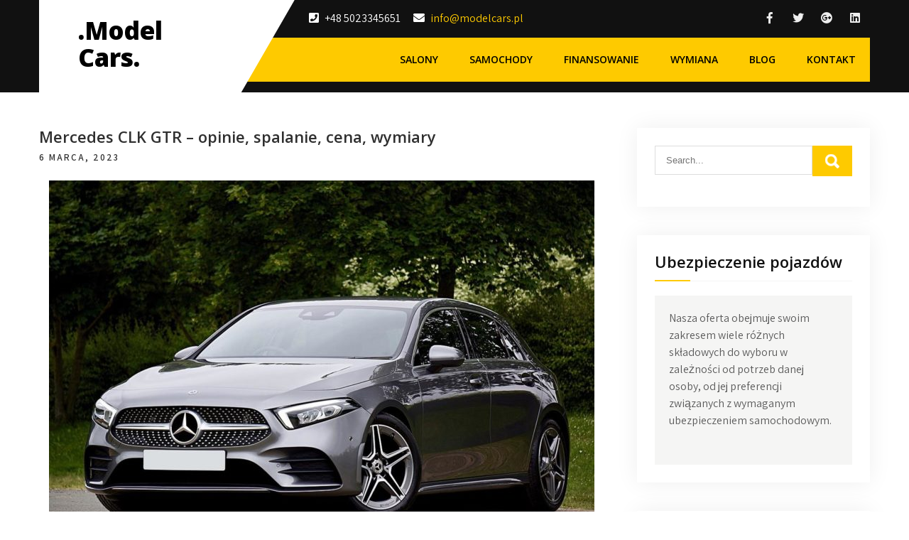

--- FILE ---
content_type: text/html; charset=UTF-8
request_url: https://modelcars.pl/mercedes-clk-gtr-opinie-spalanie-cena-wymiary/
body_size: 12825
content:
<!DOCTYPE html>
<html lang="pl-PL">
<head>
<meta charset="UTF-8">
<meta name="viewport" content="width=device-width, initial-scale=1">
<meta name="google-site-verification" content="Fj1cc4LLk5feLWZweLSAlqwdUrKHRjlJ9ktiWQK5x9Y" />
<link rel="profile" href="https://gmpg.org/xfn/11">
<meta name='robots' content='index, follow, max-image-preview:large, max-snippet:-1, max-video-preview:-1' />

	<!-- This site is optimized with the Yoast SEO plugin v18.0 - https://yoast.com/wordpress/plugins/seo/ -->
	<title>Mercedes CLK GTR - opinie, spalanie, cena, wymiary - .Model Cars.</title>
	<link rel="canonical" href="https://modelcars.pl/mercedes-clk-gtr-opinie-spalanie-cena-wymiary/" />
	<meta property="og:locale" content="pl_PL" />
	<meta property="og:type" content="article" />
	<meta property="og:title" content="Mercedes CLK GTR - opinie, spalanie, cena, wymiary - .Model Cars." />
	<meta property="og:description" content="Historia modelu Mercedes CLK GTR Mercedes CLK GTR to wyjątkowy model samochodu [&hellip;]" />
	<meta property="og:url" content="https://modelcars.pl/mercedes-clk-gtr-opinie-spalanie-cena-wymiary/" />
	<meta property="og:site_name" content=".Model Cars." />
	<meta property="article:published_time" content="2023-03-06T08:27:12+00:00" />
	<meta property="og:image" content="https://modelcars.pl/wp-content/uploads/2023/03/mercedes-clk-gtr-opinie-spalanie-cena-wymiary-img-1-768x511.jpg" />
	<meta name="twitter:card" content="summary_large_image" />
	<meta name="twitter:label1" content="Napisane przez" />
	<meta name="twitter:data1" content="admin" />
	<meta name="twitter:label2" content="Szacowany czas czytania" />
	<meta name="twitter:data2" content="5 minut" />
	<script type="application/ld+json" class="yoast-schema-graph">{"@context":"https://schema.org","@graph":[{"@type":"WebSite","@id":"https://modelcars.pl/#website","url":"https://modelcars.pl/","name":".Model Cars.","description":"","potentialAction":[{"@type":"SearchAction","target":{"@type":"EntryPoint","urlTemplate":"https://modelcars.pl/?s={search_term_string}"},"query-input":"required name=search_term_string"}],"inLanguage":"pl-PL"},{"@type":"ImageObject","@id":"https://modelcars.pl/mercedes-clk-gtr-opinie-spalanie-cena-wymiary/#primaryimage","inLanguage":"pl-PL","url":"https://modelcars.pl/wp-content/uploads/2023/03/mercedes-clk-gtr-opinie-spalanie-cena-wymiary-img.jpg","contentUrl":"https://modelcars.pl/wp-content/uploads/2023/03/mercedes-clk-gtr-opinie-spalanie-cena-wymiary-img.jpg","width":1200,"height":801},{"@type":"WebPage","@id":"https://modelcars.pl/mercedes-clk-gtr-opinie-spalanie-cena-wymiary/#webpage","url":"https://modelcars.pl/mercedes-clk-gtr-opinie-spalanie-cena-wymiary/","name":"Mercedes CLK GTR - opinie, spalanie, cena, wymiary - .Model Cars.","isPartOf":{"@id":"https://modelcars.pl/#website"},"primaryImageOfPage":{"@id":"https://modelcars.pl/mercedes-clk-gtr-opinie-spalanie-cena-wymiary/#primaryimage"},"datePublished":"2023-03-06T08:27:12+00:00","dateModified":"2023-03-06T08:27:12+00:00","author":{"@id":"https://modelcars.pl/#/schema/person/83ae626b231de4b04a5ab8eac7a35a7b"},"breadcrumb":{"@id":"https://modelcars.pl/mercedes-clk-gtr-opinie-spalanie-cena-wymiary/#breadcrumb"},"inLanguage":"pl-PL","potentialAction":[{"@type":"ReadAction","target":["https://modelcars.pl/mercedes-clk-gtr-opinie-spalanie-cena-wymiary/"]}]},{"@type":"BreadcrumbList","@id":"https://modelcars.pl/mercedes-clk-gtr-opinie-spalanie-cena-wymiary/#breadcrumb","itemListElement":[{"@type":"ListItem","position":1,"name":"Home","item":"https://modelcars.pl/"},{"@type":"ListItem","position":2,"name":"Mercedes CLK GTR &#8211; opinie, spalanie, cena, wymiary"}]},{"@type":"Person","@id":"https://modelcars.pl/#/schema/person/83ae626b231de4b04a5ab8eac7a35a7b","name":"admin","image":{"@type":"ImageObject","@id":"https://modelcars.pl/#personlogo","inLanguage":"pl-PL","url":"https://secure.gravatar.com/avatar/8bfaa5720220740117cb7587137db982?s=96&d=mm&r=g","contentUrl":"https://secure.gravatar.com/avatar/8bfaa5720220740117cb7587137db982?s=96&d=mm&r=g","caption":"admin"},"url":"https://modelcars.pl/author/admin/"}]}</script>
	<!-- / Yoast SEO plugin. -->


<link rel='dns-prefetch' href='//fonts.googleapis.com' />
<link rel="alternate" type="application/rss+xml" title=".Model Cars. &raquo; Kanał z wpisami" href="https://modelcars.pl/feed/" />
<link rel="alternate" type="application/rss+xml" title=".Model Cars. &raquo; Kanał z komentarzami" href="https://modelcars.pl/comments/feed/" />
<script type="text/javascript">
window._wpemojiSettings = {"baseUrl":"https:\/\/s.w.org\/images\/core\/emoji\/14.0.0\/72x72\/","ext":".png","svgUrl":"https:\/\/s.w.org\/images\/core\/emoji\/14.0.0\/svg\/","svgExt":".svg","source":{"concatemoji":"https:\/\/modelcars.pl\/wp-includes\/js\/wp-emoji-release.min.js?ver=6.1.9"}};
/*! This file is auto-generated */
!function(e,a,t){var n,r,o,i=a.createElement("canvas"),p=i.getContext&&i.getContext("2d");function s(e,t){var a=String.fromCharCode,e=(p.clearRect(0,0,i.width,i.height),p.fillText(a.apply(this,e),0,0),i.toDataURL());return p.clearRect(0,0,i.width,i.height),p.fillText(a.apply(this,t),0,0),e===i.toDataURL()}function c(e){var t=a.createElement("script");t.src=e,t.defer=t.type="text/javascript",a.getElementsByTagName("head")[0].appendChild(t)}for(o=Array("flag","emoji"),t.supports={everything:!0,everythingExceptFlag:!0},r=0;r<o.length;r++)t.supports[o[r]]=function(e){if(p&&p.fillText)switch(p.textBaseline="top",p.font="600 32px Arial",e){case"flag":return s([127987,65039,8205,9895,65039],[127987,65039,8203,9895,65039])?!1:!s([55356,56826,55356,56819],[55356,56826,8203,55356,56819])&&!s([55356,57332,56128,56423,56128,56418,56128,56421,56128,56430,56128,56423,56128,56447],[55356,57332,8203,56128,56423,8203,56128,56418,8203,56128,56421,8203,56128,56430,8203,56128,56423,8203,56128,56447]);case"emoji":return!s([129777,127995,8205,129778,127999],[129777,127995,8203,129778,127999])}return!1}(o[r]),t.supports.everything=t.supports.everything&&t.supports[o[r]],"flag"!==o[r]&&(t.supports.everythingExceptFlag=t.supports.everythingExceptFlag&&t.supports[o[r]]);t.supports.everythingExceptFlag=t.supports.everythingExceptFlag&&!t.supports.flag,t.DOMReady=!1,t.readyCallback=function(){t.DOMReady=!0},t.supports.everything||(n=function(){t.readyCallback()},a.addEventListener?(a.addEventListener("DOMContentLoaded",n,!1),e.addEventListener("load",n,!1)):(e.attachEvent("onload",n),a.attachEvent("onreadystatechange",function(){"complete"===a.readyState&&t.readyCallback()})),(e=t.source||{}).concatemoji?c(e.concatemoji):e.wpemoji&&e.twemoji&&(c(e.twemoji),c(e.wpemoji)))}(window,document,window._wpemojiSettings);
</script>
<style type="text/css">
img.wp-smiley,
img.emoji {
	display: inline !important;
	border: none !important;
	box-shadow: none !important;
	height: 1em !important;
	width: 1em !important;
	margin: 0 0.07em !important;
	vertical-align: -0.1em !important;
	background: none !important;
	padding: 0 !important;
}
</style>
	<link rel='stylesheet' id='wp-block-library-css' href='https://modelcars.pl/wp-includes/css/dist/block-library/style.min.css?ver=6.1.9' type='text/css' media='all' />
<style id='wp-block-library-theme-inline-css' type='text/css'>
.wp-block-audio figcaption{color:#555;font-size:13px;text-align:center}.is-dark-theme .wp-block-audio figcaption{color:hsla(0,0%,100%,.65)}.wp-block-audio{margin:0 0 1em}.wp-block-code{border:1px solid #ccc;border-radius:4px;font-family:Menlo,Consolas,monaco,monospace;padding:.8em 1em}.wp-block-embed figcaption{color:#555;font-size:13px;text-align:center}.is-dark-theme .wp-block-embed figcaption{color:hsla(0,0%,100%,.65)}.wp-block-embed{margin:0 0 1em}.blocks-gallery-caption{color:#555;font-size:13px;text-align:center}.is-dark-theme .blocks-gallery-caption{color:hsla(0,0%,100%,.65)}.wp-block-image figcaption{color:#555;font-size:13px;text-align:center}.is-dark-theme .wp-block-image figcaption{color:hsla(0,0%,100%,.65)}.wp-block-image{margin:0 0 1em}.wp-block-pullquote{border-top:4px solid;border-bottom:4px solid;margin-bottom:1.75em;color:currentColor}.wp-block-pullquote__citation,.wp-block-pullquote cite,.wp-block-pullquote footer{color:currentColor;text-transform:uppercase;font-size:.8125em;font-style:normal}.wp-block-quote{border-left:.25em solid;margin:0 0 1.75em;padding-left:1em}.wp-block-quote cite,.wp-block-quote footer{color:currentColor;font-size:.8125em;position:relative;font-style:normal}.wp-block-quote.has-text-align-right{border-left:none;border-right:.25em solid;padding-left:0;padding-right:1em}.wp-block-quote.has-text-align-center{border:none;padding-left:0}.wp-block-quote.is-large,.wp-block-quote.is-style-large,.wp-block-quote.is-style-plain{border:none}.wp-block-search .wp-block-search__label{font-weight:700}.wp-block-search__button{border:1px solid #ccc;padding:.375em .625em}:where(.wp-block-group.has-background){padding:1.25em 2.375em}.wp-block-separator.has-css-opacity{opacity:.4}.wp-block-separator{border:none;border-bottom:2px solid;margin-left:auto;margin-right:auto}.wp-block-separator.has-alpha-channel-opacity{opacity:1}.wp-block-separator:not(.is-style-wide):not(.is-style-dots){width:100px}.wp-block-separator.has-background:not(.is-style-dots){border-bottom:none;height:1px}.wp-block-separator.has-background:not(.is-style-wide):not(.is-style-dots){height:2px}.wp-block-table{margin:"0 0 1em 0"}.wp-block-table thead{border-bottom:3px solid}.wp-block-table tfoot{border-top:3px solid}.wp-block-table td,.wp-block-table th{word-break:normal}.wp-block-table figcaption{color:#555;font-size:13px;text-align:center}.is-dark-theme .wp-block-table figcaption{color:hsla(0,0%,100%,.65)}.wp-block-video figcaption{color:#555;font-size:13px;text-align:center}.is-dark-theme .wp-block-video figcaption{color:hsla(0,0%,100%,.65)}.wp-block-video{margin:0 0 1em}.wp-block-template-part.has-background{padding:1.25em 2.375em;margin-top:0;margin-bottom:0}
</style>
<link rel='stylesheet' id='classic-theme-styles-css' href='https://modelcars.pl/wp-includes/css/classic-themes.min.css?ver=1' type='text/css' media='all' />
<style id='global-styles-inline-css' type='text/css'>
body{--wp--preset--color--black: #000000;--wp--preset--color--cyan-bluish-gray: #abb8c3;--wp--preset--color--white: #ffffff;--wp--preset--color--pale-pink: #f78da7;--wp--preset--color--vivid-red: #cf2e2e;--wp--preset--color--luminous-vivid-orange: #ff6900;--wp--preset--color--luminous-vivid-amber: #fcb900;--wp--preset--color--light-green-cyan: #7bdcb5;--wp--preset--color--vivid-green-cyan: #00d084;--wp--preset--color--pale-cyan-blue: #8ed1fc;--wp--preset--color--vivid-cyan-blue: #0693e3;--wp--preset--color--vivid-purple: #9b51e0;--wp--preset--gradient--vivid-cyan-blue-to-vivid-purple: linear-gradient(135deg,rgba(6,147,227,1) 0%,rgb(155,81,224) 100%);--wp--preset--gradient--light-green-cyan-to-vivid-green-cyan: linear-gradient(135deg,rgb(122,220,180) 0%,rgb(0,208,130) 100%);--wp--preset--gradient--luminous-vivid-amber-to-luminous-vivid-orange: linear-gradient(135deg,rgba(252,185,0,1) 0%,rgba(255,105,0,1) 100%);--wp--preset--gradient--luminous-vivid-orange-to-vivid-red: linear-gradient(135deg,rgba(255,105,0,1) 0%,rgb(207,46,46) 100%);--wp--preset--gradient--very-light-gray-to-cyan-bluish-gray: linear-gradient(135deg,rgb(238,238,238) 0%,rgb(169,184,195) 100%);--wp--preset--gradient--cool-to-warm-spectrum: linear-gradient(135deg,rgb(74,234,220) 0%,rgb(151,120,209) 20%,rgb(207,42,186) 40%,rgb(238,44,130) 60%,rgb(251,105,98) 80%,rgb(254,248,76) 100%);--wp--preset--gradient--blush-light-purple: linear-gradient(135deg,rgb(255,206,236) 0%,rgb(152,150,240) 100%);--wp--preset--gradient--blush-bordeaux: linear-gradient(135deg,rgb(254,205,165) 0%,rgb(254,45,45) 50%,rgb(107,0,62) 100%);--wp--preset--gradient--luminous-dusk: linear-gradient(135deg,rgb(255,203,112) 0%,rgb(199,81,192) 50%,rgb(65,88,208) 100%);--wp--preset--gradient--pale-ocean: linear-gradient(135deg,rgb(255,245,203) 0%,rgb(182,227,212) 50%,rgb(51,167,181) 100%);--wp--preset--gradient--electric-grass: linear-gradient(135deg,rgb(202,248,128) 0%,rgb(113,206,126) 100%);--wp--preset--gradient--midnight: linear-gradient(135deg,rgb(2,3,129) 0%,rgb(40,116,252) 100%);--wp--preset--duotone--dark-grayscale: url('#wp-duotone-dark-grayscale');--wp--preset--duotone--grayscale: url('#wp-duotone-grayscale');--wp--preset--duotone--purple-yellow: url('#wp-duotone-purple-yellow');--wp--preset--duotone--blue-red: url('#wp-duotone-blue-red');--wp--preset--duotone--midnight: url('#wp-duotone-midnight');--wp--preset--duotone--magenta-yellow: url('#wp-duotone-magenta-yellow');--wp--preset--duotone--purple-green: url('#wp-duotone-purple-green');--wp--preset--duotone--blue-orange: url('#wp-duotone-blue-orange');--wp--preset--font-size--small: 13px;--wp--preset--font-size--medium: 20px;--wp--preset--font-size--large: 36px;--wp--preset--font-size--x-large: 42px;--wp--preset--spacing--20: 0.44rem;--wp--preset--spacing--30: 0.67rem;--wp--preset--spacing--40: 1rem;--wp--preset--spacing--50: 1.5rem;--wp--preset--spacing--60: 2.25rem;--wp--preset--spacing--70: 3.38rem;--wp--preset--spacing--80: 5.06rem;}:where(.is-layout-flex){gap: 0.5em;}body .is-layout-flow > .alignleft{float: left;margin-inline-start: 0;margin-inline-end: 2em;}body .is-layout-flow > .alignright{float: right;margin-inline-start: 2em;margin-inline-end: 0;}body .is-layout-flow > .aligncenter{margin-left: auto !important;margin-right: auto !important;}body .is-layout-constrained > .alignleft{float: left;margin-inline-start: 0;margin-inline-end: 2em;}body .is-layout-constrained > .alignright{float: right;margin-inline-start: 2em;margin-inline-end: 0;}body .is-layout-constrained > .aligncenter{margin-left: auto !important;margin-right: auto !important;}body .is-layout-constrained > :where(:not(.alignleft):not(.alignright):not(.alignfull)){max-width: var(--wp--style--global--content-size);margin-left: auto !important;margin-right: auto !important;}body .is-layout-constrained > .alignwide{max-width: var(--wp--style--global--wide-size);}body .is-layout-flex{display: flex;}body .is-layout-flex{flex-wrap: wrap;align-items: center;}body .is-layout-flex > *{margin: 0;}:where(.wp-block-columns.is-layout-flex){gap: 2em;}.has-black-color{color: var(--wp--preset--color--black) !important;}.has-cyan-bluish-gray-color{color: var(--wp--preset--color--cyan-bluish-gray) !important;}.has-white-color{color: var(--wp--preset--color--white) !important;}.has-pale-pink-color{color: var(--wp--preset--color--pale-pink) !important;}.has-vivid-red-color{color: var(--wp--preset--color--vivid-red) !important;}.has-luminous-vivid-orange-color{color: var(--wp--preset--color--luminous-vivid-orange) !important;}.has-luminous-vivid-amber-color{color: var(--wp--preset--color--luminous-vivid-amber) !important;}.has-light-green-cyan-color{color: var(--wp--preset--color--light-green-cyan) !important;}.has-vivid-green-cyan-color{color: var(--wp--preset--color--vivid-green-cyan) !important;}.has-pale-cyan-blue-color{color: var(--wp--preset--color--pale-cyan-blue) !important;}.has-vivid-cyan-blue-color{color: var(--wp--preset--color--vivid-cyan-blue) !important;}.has-vivid-purple-color{color: var(--wp--preset--color--vivid-purple) !important;}.has-black-background-color{background-color: var(--wp--preset--color--black) !important;}.has-cyan-bluish-gray-background-color{background-color: var(--wp--preset--color--cyan-bluish-gray) !important;}.has-white-background-color{background-color: var(--wp--preset--color--white) !important;}.has-pale-pink-background-color{background-color: var(--wp--preset--color--pale-pink) !important;}.has-vivid-red-background-color{background-color: var(--wp--preset--color--vivid-red) !important;}.has-luminous-vivid-orange-background-color{background-color: var(--wp--preset--color--luminous-vivid-orange) !important;}.has-luminous-vivid-amber-background-color{background-color: var(--wp--preset--color--luminous-vivid-amber) !important;}.has-light-green-cyan-background-color{background-color: var(--wp--preset--color--light-green-cyan) !important;}.has-vivid-green-cyan-background-color{background-color: var(--wp--preset--color--vivid-green-cyan) !important;}.has-pale-cyan-blue-background-color{background-color: var(--wp--preset--color--pale-cyan-blue) !important;}.has-vivid-cyan-blue-background-color{background-color: var(--wp--preset--color--vivid-cyan-blue) !important;}.has-vivid-purple-background-color{background-color: var(--wp--preset--color--vivid-purple) !important;}.has-black-border-color{border-color: var(--wp--preset--color--black) !important;}.has-cyan-bluish-gray-border-color{border-color: var(--wp--preset--color--cyan-bluish-gray) !important;}.has-white-border-color{border-color: var(--wp--preset--color--white) !important;}.has-pale-pink-border-color{border-color: var(--wp--preset--color--pale-pink) !important;}.has-vivid-red-border-color{border-color: var(--wp--preset--color--vivid-red) !important;}.has-luminous-vivid-orange-border-color{border-color: var(--wp--preset--color--luminous-vivid-orange) !important;}.has-luminous-vivid-amber-border-color{border-color: var(--wp--preset--color--luminous-vivid-amber) !important;}.has-light-green-cyan-border-color{border-color: var(--wp--preset--color--light-green-cyan) !important;}.has-vivid-green-cyan-border-color{border-color: var(--wp--preset--color--vivid-green-cyan) !important;}.has-pale-cyan-blue-border-color{border-color: var(--wp--preset--color--pale-cyan-blue) !important;}.has-vivid-cyan-blue-border-color{border-color: var(--wp--preset--color--vivid-cyan-blue) !important;}.has-vivid-purple-border-color{border-color: var(--wp--preset--color--vivid-purple) !important;}.has-vivid-cyan-blue-to-vivid-purple-gradient-background{background: var(--wp--preset--gradient--vivid-cyan-blue-to-vivid-purple) !important;}.has-light-green-cyan-to-vivid-green-cyan-gradient-background{background: var(--wp--preset--gradient--light-green-cyan-to-vivid-green-cyan) !important;}.has-luminous-vivid-amber-to-luminous-vivid-orange-gradient-background{background: var(--wp--preset--gradient--luminous-vivid-amber-to-luminous-vivid-orange) !important;}.has-luminous-vivid-orange-to-vivid-red-gradient-background{background: var(--wp--preset--gradient--luminous-vivid-orange-to-vivid-red) !important;}.has-very-light-gray-to-cyan-bluish-gray-gradient-background{background: var(--wp--preset--gradient--very-light-gray-to-cyan-bluish-gray) !important;}.has-cool-to-warm-spectrum-gradient-background{background: var(--wp--preset--gradient--cool-to-warm-spectrum) !important;}.has-blush-light-purple-gradient-background{background: var(--wp--preset--gradient--blush-light-purple) !important;}.has-blush-bordeaux-gradient-background{background: var(--wp--preset--gradient--blush-bordeaux) !important;}.has-luminous-dusk-gradient-background{background: var(--wp--preset--gradient--luminous-dusk) !important;}.has-pale-ocean-gradient-background{background: var(--wp--preset--gradient--pale-ocean) !important;}.has-electric-grass-gradient-background{background: var(--wp--preset--gradient--electric-grass) !important;}.has-midnight-gradient-background{background: var(--wp--preset--gradient--midnight) !important;}.has-small-font-size{font-size: var(--wp--preset--font-size--small) !important;}.has-medium-font-size{font-size: var(--wp--preset--font-size--medium) !important;}.has-large-font-size{font-size: var(--wp--preset--font-size--large) !important;}.has-x-large-font-size{font-size: var(--wp--preset--font-size--x-large) !important;}
.wp-block-navigation a:where(:not(.wp-element-button)){color: inherit;}
:where(.wp-block-columns.is-layout-flex){gap: 2em;}
.wp-block-pullquote{font-size: 1.5em;line-height: 1.6;}
</style>
<link rel='stylesheet' id='rpt_front_style-css' href='https://modelcars.pl/wp-content/plugins/related-posts-thumbnails/assets/css/front.css?ver=1.9.0' type='text/css' media='all' />
<link rel='stylesheet' id='car-fix-lite-font-css' href='//fonts.googleapis.com/css?family=Assistant%3A300%2C400%2C600%7COpen+Sans%3A400%2C600%2C700%2C800&#038;ver=6.1.9' type='text/css' media='all' />
<link rel='stylesheet' id='car-fix-lite-basic-style-css' href='https://modelcars.pl/wp-content/themes/car-fix-lite/style.css?ver=6.1.9' type='text/css' media='all' />
<link rel='stylesheet' id='nivo-slider-css' href='https://modelcars.pl/wp-content/themes/car-fix-lite/css/nivo-slider.css?ver=6.1.9' type='text/css' media='all' />
<link rel='stylesheet' id='fontawesome-all-style-css' href='https://modelcars.pl/wp-content/themes/car-fix-lite/fontsawesome/css/fontawesome-all.css?ver=6.1.9' type='text/css' media='all' />
<link rel='stylesheet' id='car-fix-lite-responsive-css' href='https://modelcars.pl/wp-content/themes/car-fix-lite/css/responsive.css?ver=6.1.9' type='text/css' media='all' />
<script type='text/javascript' src='https://modelcars.pl/wp-includes/js/jquery/jquery.min.js?ver=3.6.1' id='jquery-core-js'></script>
<script type='text/javascript' src='https://modelcars.pl/wp-includes/js/jquery/jquery-migrate.min.js?ver=3.3.2' id='jquery-migrate-js'></script>
<script type='text/javascript' src='https://modelcars.pl/wp-content/themes/car-fix-lite/js/jquery.nivo.slider.js?ver=6.1.9' id='jquery-nivo-slider-js'></script>
<script type='text/javascript' src='https://modelcars.pl/wp-content/themes/car-fix-lite/js/editable.js?ver=6.1.9' id='car-fix-lite-editable-js'></script>
<link rel="https://api.w.org/" href="https://modelcars.pl/wp-json/" /><link rel="alternate" type="application/json" href="https://modelcars.pl/wp-json/wp/v2/posts/3824" /><link rel="EditURI" type="application/rsd+xml" title="RSD" href="https://modelcars.pl/xmlrpc.php?rsd" />
<link rel="wlwmanifest" type="application/wlwmanifest+xml" href="https://modelcars.pl/wp-includes/wlwmanifest.xml" />
<meta name="generator" content="WordPress 6.1.9" />
<link rel='shortlink' href='https://modelcars.pl/?p=3824' />
<link rel="alternate" type="application/json+oembed" href="https://modelcars.pl/wp-json/oembed/1.0/embed?url=https%3A%2F%2Fmodelcars.pl%2Fmercedes-clk-gtr-opinie-spalanie-cena-wymiary%2F" />
<link rel="alternate" type="text/xml+oembed" href="https://modelcars.pl/wp-json/oembed/1.0/embed?url=https%3A%2F%2Fmodelcars.pl%2Fmercedes-clk-gtr-opinie-spalanie-cena-wymiary%2F&#038;format=xml" />
			<style>
			#related_posts_thumbnails li{
				border-right: 1px solid #dddddd;
				background-color: #ffffff			}
			#related_posts_thumbnails li:hover{
				background-color: #eeeeee;
			}
			.relpost_content{
				font-size:	12px;
				color: 		#333333;
			}
			.relpost-block-single{
				background-color: #ffffff;
				border-right: 1px solid  #dddddd;
				border-left: 1px solid  #dddddd;
				margin-right: -1px;
			}
			.relpost-block-single:hover{
				background-color: #eeeeee;
			}
		</style>

		<style type="text/css"> 					
        a, .recentpost_listing h2 a:hover,
        #sidebar ul li a:hover,								
        .recentpost_listing h3 a:hover,			
        .recent-post h6:hover,
		.header-socialicons a:hover,       						
        .postmeta a:hover,		
        .button:hover,			
		.six_column_box:hover h3 a,		
		.features_3box_services:hover h3 a,		           
		.footer-wrapper h2 span,
		.footer-wrapper ul li a:hover, 
		.footer-wrapper ul li.current_page_item a        				
            { color:#feca00;}					 
            
        .pagination ul li .current, .pagination ul li a:hover, 
        #commentform input#submit:hover,		
        .nivo-controlNav a.active,				
        .learnmore,
		a.blogreadmore,
		.news-title,
		.header-navigation,
		.header-nav,		
		.topsitenav ul li ul,
		.features_imgbx,
		.six_column_box:hover .iconbox,
		.nivo-caption .slide_more, 		
		.features_3box_services .featurepagereadmore,												
        #sidebar .search-form input.search-submit,				
        .wpcf7 input[type='submit'],				
        nav.pagination .page-numbers.current,
        .toggle a	
            { background-color:#feca00;}
			
		.nivo-caption .slide_more:hover,		
		.tagcloud a:hover,		
		.six_column_box .iconbox,
		h3.widget-title::after,
		blockquote	        
            { border-color:#feca00;}	
			
         	
    </style> 
	<style type="text/css">
			.site-header{
			background: url() no-repeat;
			background-position: center top;
		}
		.logo h1 a { color:#000000;}
		
	</style>
    
    </head>
<body class="post-template-default single single-post postid-3824 single-format-standard wp-embed-responsive">
<svg xmlns="http://www.w3.org/2000/svg" viewBox="0 0 0 0" width="0" height="0" focusable="false" role="none" style="visibility: hidden; position: absolute; left: -9999px; overflow: hidden;" ><defs><filter id="wp-duotone-dark-grayscale"><feColorMatrix color-interpolation-filters="sRGB" type="matrix" values=" .299 .587 .114 0 0 .299 .587 .114 0 0 .299 .587 .114 0 0 .299 .587 .114 0 0 " /><feComponentTransfer color-interpolation-filters="sRGB" ><feFuncR type="table" tableValues="0 0.49803921568627" /><feFuncG type="table" tableValues="0 0.49803921568627" /><feFuncB type="table" tableValues="0 0.49803921568627" /><feFuncA type="table" tableValues="1 1" /></feComponentTransfer><feComposite in2="SourceGraphic" operator="in" /></filter></defs></svg><svg xmlns="http://www.w3.org/2000/svg" viewBox="0 0 0 0" width="0" height="0" focusable="false" role="none" style="visibility: hidden; position: absolute; left: -9999px; overflow: hidden;" ><defs><filter id="wp-duotone-grayscale"><feColorMatrix color-interpolation-filters="sRGB" type="matrix" values=" .299 .587 .114 0 0 .299 .587 .114 0 0 .299 .587 .114 0 0 .299 .587 .114 0 0 " /><feComponentTransfer color-interpolation-filters="sRGB" ><feFuncR type="table" tableValues="0 1" /><feFuncG type="table" tableValues="0 1" /><feFuncB type="table" tableValues="0 1" /><feFuncA type="table" tableValues="1 1" /></feComponentTransfer><feComposite in2="SourceGraphic" operator="in" /></filter></defs></svg><svg xmlns="http://www.w3.org/2000/svg" viewBox="0 0 0 0" width="0" height="0" focusable="false" role="none" style="visibility: hidden; position: absolute; left: -9999px; overflow: hidden;" ><defs><filter id="wp-duotone-purple-yellow"><feColorMatrix color-interpolation-filters="sRGB" type="matrix" values=" .299 .587 .114 0 0 .299 .587 .114 0 0 .299 .587 .114 0 0 .299 .587 .114 0 0 " /><feComponentTransfer color-interpolation-filters="sRGB" ><feFuncR type="table" tableValues="0.54901960784314 0.98823529411765" /><feFuncG type="table" tableValues="0 1" /><feFuncB type="table" tableValues="0.71764705882353 0.25490196078431" /><feFuncA type="table" tableValues="1 1" /></feComponentTransfer><feComposite in2="SourceGraphic" operator="in" /></filter></defs></svg><svg xmlns="http://www.w3.org/2000/svg" viewBox="0 0 0 0" width="0" height="0" focusable="false" role="none" style="visibility: hidden; position: absolute; left: -9999px; overflow: hidden;" ><defs><filter id="wp-duotone-blue-red"><feColorMatrix color-interpolation-filters="sRGB" type="matrix" values=" .299 .587 .114 0 0 .299 .587 .114 0 0 .299 .587 .114 0 0 .299 .587 .114 0 0 " /><feComponentTransfer color-interpolation-filters="sRGB" ><feFuncR type="table" tableValues="0 1" /><feFuncG type="table" tableValues="0 0.27843137254902" /><feFuncB type="table" tableValues="0.5921568627451 0.27843137254902" /><feFuncA type="table" tableValues="1 1" /></feComponentTransfer><feComposite in2="SourceGraphic" operator="in" /></filter></defs></svg><svg xmlns="http://www.w3.org/2000/svg" viewBox="0 0 0 0" width="0" height="0" focusable="false" role="none" style="visibility: hidden; position: absolute; left: -9999px; overflow: hidden;" ><defs><filter id="wp-duotone-midnight"><feColorMatrix color-interpolation-filters="sRGB" type="matrix" values=" .299 .587 .114 0 0 .299 .587 .114 0 0 .299 .587 .114 0 0 .299 .587 .114 0 0 " /><feComponentTransfer color-interpolation-filters="sRGB" ><feFuncR type="table" tableValues="0 0" /><feFuncG type="table" tableValues="0 0.64705882352941" /><feFuncB type="table" tableValues="0 1" /><feFuncA type="table" tableValues="1 1" /></feComponentTransfer><feComposite in2="SourceGraphic" operator="in" /></filter></defs></svg><svg xmlns="http://www.w3.org/2000/svg" viewBox="0 0 0 0" width="0" height="0" focusable="false" role="none" style="visibility: hidden; position: absolute; left: -9999px; overflow: hidden;" ><defs><filter id="wp-duotone-magenta-yellow"><feColorMatrix color-interpolation-filters="sRGB" type="matrix" values=" .299 .587 .114 0 0 .299 .587 .114 0 0 .299 .587 .114 0 0 .299 .587 .114 0 0 " /><feComponentTransfer color-interpolation-filters="sRGB" ><feFuncR type="table" tableValues="0.78039215686275 1" /><feFuncG type="table" tableValues="0 0.94901960784314" /><feFuncB type="table" tableValues="0.35294117647059 0.47058823529412" /><feFuncA type="table" tableValues="1 1" /></feComponentTransfer><feComposite in2="SourceGraphic" operator="in" /></filter></defs></svg><svg xmlns="http://www.w3.org/2000/svg" viewBox="0 0 0 0" width="0" height="0" focusable="false" role="none" style="visibility: hidden; position: absolute; left: -9999px; overflow: hidden;" ><defs><filter id="wp-duotone-purple-green"><feColorMatrix color-interpolation-filters="sRGB" type="matrix" values=" .299 .587 .114 0 0 .299 .587 .114 0 0 .299 .587 .114 0 0 .299 .587 .114 0 0 " /><feComponentTransfer color-interpolation-filters="sRGB" ><feFuncR type="table" tableValues="0.65098039215686 0.40392156862745" /><feFuncG type="table" tableValues="0 1" /><feFuncB type="table" tableValues="0.44705882352941 0.4" /><feFuncA type="table" tableValues="1 1" /></feComponentTransfer><feComposite in2="SourceGraphic" operator="in" /></filter></defs></svg><svg xmlns="http://www.w3.org/2000/svg" viewBox="0 0 0 0" width="0" height="0" focusable="false" role="none" style="visibility: hidden; position: absolute; left: -9999px; overflow: hidden;" ><defs><filter id="wp-duotone-blue-orange"><feColorMatrix color-interpolation-filters="sRGB" type="matrix" values=" .299 .587 .114 0 0 .299 .587 .114 0 0 .299 .587 .114 0 0 .299 .587 .114 0 0 " /><feComponentTransfer color-interpolation-filters="sRGB" ><feFuncR type="table" tableValues="0.098039215686275 1" /><feFuncG type="table" tableValues="0 0.66274509803922" /><feFuncB type="table" tableValues="0.84705882352941 0.41960784313725" /><feFuncA type="table" tableValues="1 1" /></feComponentTransfer><feComposite in2="SourceGraphic" operator="in" /></filter></defs></svg><a class="skip-link screen-reader-text" href="#page_content_builder">
Skip to content</a>
<div id="sitelayout_type" >

<div class="site-header siteinner"> 
  <div class="container">  
    <div class="header-top">
    <div class="left">    
    
              
                 <span>  <i class="fas fa-phone-square"></i> 
				 +48 5023345651</span>
                   
   
              
                 <span> <i class="fas fa-envelope"></i>
                 <a href="/cdn-cgi/l/email-protection#640d0a020b24090b000108070516174a1408"><span class="__cf_email__" data-cfemail="b7ded9d1d8f7dad8d3d2dbd4d6c5c499c7db">[email&#160;protected]</span></a></span>
                              
                   
    
    </div> 
    <div class="right">
       
           <div class="header-socialicons">                                                
                                       <a title="facebook" class="fab fa-facebook-f" target="_blank" href="#"></a>
                                   
                                       <a title="twitter" class="fab fa-twitter" target="_blank" href="#"></a>
                               
                                      <a title="google-plus" class="fab fa-google-plus" target="_blank" href="#"></a>
                              
                                      <a title="linkedin" class="fab fa-linkedin" target="_blank" href="#"></a>
                                    
         </div><!--end .header-socialicons--> 
       
    </div> <!--.right-->  
    <div class="clear"></div> 
</div>    
<div class="logonavigation">  
     <div class="logo">
                   <h1><a href="https://modelcars.pl/" rel="home">.Model Cars.</a></h1>
                  </div><!-- logo -->
        
      <div class="header-nav">
          <div class="toggle">
         <a class="toggleMenu" href="#">Menu</a>
       </div><!-- toggle --> 
       <div class="topsitenav">                   
         <div class="menu-x-container"><ul id="menu-x" class="menu"><li id="menu-item-23" class="menu-item menu-item-type-post_type menu-item-object-page menu-item-home menu-item-23"><a href="https://modelcars.pl/">Salony</a></li>
<li id="menu-item-22" class="menu-item menu-item-type-post_type menu-item-object-page menu-item-22"><a href="https://modelcars.pl/samochody-z-gwarancja/">Samochody</a></li>
<li id="menu-item-21" class="menu-item menu-item-type-post_type menu-item-object-page menu-item-21"><a href="https://modelcars.pl/finansowanie-i-ubezpieczenie/">Finansowanie</a></li>
<li id="menu-item-20" class="menu-item menu-item-type-post_type menu-item-object-page menu-item-20"><a href="https://modelcars.pl/odkup-i-wymiana-samochodu/">Wymiana</a></li>
<li id="menu-item-25" class="menu-item menu-item-type-taxonomy menu-item-object-category current-post-ancestor current-menu-parent current-post-parent menu-item-25"><a href="https://modelcars.pl/blog/">Blog</a></li>
<li id="menu-item-24" class="menu-item menu-item-type-post_type menu-item-object-page menu-item-24"><a href="https://modelcars.pl/kontakt/">Kontakt</a></li>
</ul></div>       </div><!--.topsitenav -->
        </div><!--.header-nav -->
      <div class="clear"></div>  
 
  </div><!-- .logonavigation -->   
  </div><!-- .container -->   
  </div><!--.site-header --> 
  
       
        

<div class="container">
     <div id="page_content_builder">
        <section class="content_align_box">            
                                    <div class="recentpost_listing">
<article id="post-3824" class="single-post post-3824 post type-post status-publish format-standard has-post-thumbnail hentry category-blog">
 		   
    <header class="entry-header">
        <h3 class="single-title">Mercedes CLK GTR &#8211; opinie, spalanie, cena, wymiary</h3>    </header><!-- .entry-header -->    
     <div class="postmeta">
            <div class="post-date">6 marca, 2023</div><!-- post-date -->                    
    </div><!-- postmeta --> 

    <div class="entry-content">		
        <h3><img decoding="async" class="aligncenter" src="https://modelcars.pl/wp-content/uploads/2023/03/mercedes-clk-gtr-opinie-spalanie-cena-wymiary-img-1-768x511.jpg" alt="Mercedes CLK GTR - opinie, spalanie, cena, wymiary"></p>
<h2>Historia modelu Mercedes CLK GTR </h2>
<p></p>
<p>Mercedes CLK GTR to wyjątkowy model samochodu produkowany przez firmę Mercedes-Benz.</h3>
<p>Został zaprojektowany i wyprodukowany specjalnie do udziału w serii Grand Touring Car Championship (GT1). Samochód powstał na bazie klasycznego modelu Mercedes CLK, ale został zmodyfikowany pod kątem sportowej jazdy. W 1998 roku po raz pierwszy pojawił się na torach wyścigowych i odniósł sukces, zdobywając tytuł mistrza świata GT1.</p>
<p></p>
<p>Samochód był naprawdę imponujący &#8211; miał 6,9 litrowy silnik V12 o mocy 600 KM i ważył ponad 1500 kg. Przekazywał moc na koła poprzez sześciobiegową skrzynię biegów. Oprócz tego posiadał system aerodynamiczny, który pomagał mu utrzymać stabilność podczas jazdy po torze. Był także wyposażony w system ABS oraz inne nowoczesne technologie, dzięki czemu był bezpieczny i niezawodny.</p>
<p></p>
<h2>Silnik w modelu Mercedes CLK GTR </h2>
<p></p>
<p>Silnik w modelu Mercedes CLK GTR to jeden z najbardziej imponujących silników, jakie kiedykolwiek zostały stworzone. Jest to 6,9-litrowy silnik V12 o mocy 600 KM i moment obrotowym 775 Nm. Silnik ten ma sześć cylindrów po dwanaście zaworów każdy, co daje mu bardzo dużą moc i wydajność. Wszystkie te elementy sprawiają, że samochód może rozpędzić się do 100 km/h w czasie 3,8 sekundy i osiągnąć prędkość maksymalną ponad 320 km/h. Dodatkowo silnik posiada system bezpośredniego wtrysku paliwa oraz układ chłodzenia cieczą, który utrzymuje temperaturę silnika na odpowiednim poziomie. Dzięki temu samochód jest w stanie osiągać optymalne parametry podczas jazdy. Co więcej, silnik ten jest również bardzo trwały i niezawodny &#8211; można go użytkować przez lata bez potrzeby napraw lub remontu.</p>
<p></p>
<h2>Osiągi modelu Mercedes CLK GTR</h2>
<p></p>
<p>Model Mercedes CLK GTR to jeden z najbardziej imponujących samochodów wyścigowych, jakie kiedykolwiek powstały. Jego osiągi są naprawdę imponujące i sprawiają, że jest on idealnym wyborem dla miłośników sportu motorowego. Samochód ma silnik V12 o pojemności 6 litrów i mocy aż 600 KM. Przyspieszenie do 100 km/h zajmuje mu tylko 3,8 sekundy, a prędkość maksymalna sięga 330 km/h. Dodatkowo model ten posiada system ABS oraz układ kontroli trakcji, co czyni go bardzo bezpiecznym podczas jazdy na torze wyścigowym. Wszystkie te cechy sprawiają, że Mercedes CLK GTR to doskonała maszyna do rajdów i wyścigów samochodowych.</p>
<p></p>
<h2>Ciekawostki o modelu Mercedes CLK GTR</h2>
<p></p>
<p>Mercedes CLK GTR to jeden z najbardziej luksusowych i ekskluzywnych samochodów wyścigowych na świecie. Wyprodukowany przez Mercedes-Benz w 1997 roku, był pierwszym samochodem wyścigowym produkowanym przez firmę od czasu 300 SLR z 1955 roku. Ten model był również pierwszym samochodem wyścigowym, który miał silnik V12. Samochód ten posiada 6,9 litrowy silnik o mocy 600 KM i waży tylko 1120 kg. Prędkość maksymalna tego modelu to 330 km/h.</p>
<p></p>
<p>Jedną z ciekawostek dotyczących Mercedesa CLK GTR jest fakt, że jego producent uważa go za &#8222;samochód dla milionerów&#8221;. W 1998 roku cena nowego egzemplarza tego modelu wynosiła ponad 1 milion dolarów! Do tego dochodziło jeszcze kilka dodatkowych opcji, takich jak specjalne felgi aluminiowe oraz skrzynia biegów ze sterownikiem elektronicznym. Obecnie ceny Mercedesa CLK GTR szacuje się na ok. 3 milionów dolarów!</p>
<p></p>
<h2>Opinie o Mercedes CLK GTR</h2>
<p></p>
<p>Mercedes CLK GTR to jeden z najbardziej luksusowych samochodów sportowych na rynku. Jego wygląd i styl są imponujące, a jego osiągi są niczym innym jak po prostu fenomenalne. Samochód ma silnik V12 o mocy 604 KM, co czyni go jednym z najszybszych samochodów na świecie. Przyspieszenie do setki trwa tylko 3,8 sekundy, a prędkość maksymalna wynosi prawie 340 km/h. Wnętrze samochodu jest bardzo luksusowe i komfortowe, dzięki czemu możesz cieszyć się każdym kilometrem podróży. Wyposażony jest w skórzaną tapicerkę, system audio Bose oraz system nawigacji GPS.</p>
<p></p>
<p>Opinie o Mercedes CLK GTR są bardzo pozytywne. Większość użytkowników chwali sobie doskonałe osiagi tego samochodu oraz jego luksusowe wnętrze. Uważają oni także, że Mercedes CLK GTR to idealny samochód dla osób poszukujacych auta sportowego z dużymi możliwościami i wysokim komfortem podróżowania. Niewielka liczba negatywnych opinii dotyczy głownie ceny tego modelu &#8211; ze wzglêdu na swoj¹ unikalno¶æ i ekskluzywno¶æ Mercedes CLK GTR mo¿e byæ drogi dla wiêkszo¶ci kierowców.</p>
<p></p>
<h2>Podsumowanie na temat  Mercedes CLK GTR</h2>
<p></p>
<p>Mercedes CLK GTR to jeden z najbardziej luksusowych samochodów wyścigowych na świecie. Jest to produkt firmy Mercedes-Benz, który został stworzony specjalnie do wyścigów GT1. Samochód ma silnik V12 o pojemności 6 litrów i mocy 600 KM. Prędkość maksymalna tego modelu wynosi 330 km/h, a przyspieszenie od 0 do 100 km/h trwa tylko 3,8 sekundy. Wnętrze samochodu jest bardzo luksusowe i składa się z czarnego skórzanego fotela kierowcy oraz dwóch siedzeń pasażerskich. Dodatkowo posiada on system audio premium marki Harman Kardon oraz system nawigacji GPS.</p>
<p></p>
<p>Podsumowując, Mercedes CLK GTR to jeden z najbardziej luksusowych samochodów wyścigowych dostępnych na rynku. Posiada on silnik V12 o pojemności 6 litrów i mocy 600 KM, co pozwala mu osiągnąć prędkość maksymalną 330 km/h oraz przyspieszenie od 0 do 100 km/h w ciągu 3,8 sekund. Wnętrze samochodu jest bardzo luksusowe i składa się z czarnego skórzanego fotela kierowcy oraz dwóch siedzeń pasażerskich. Dodatkowo posiada on system audio premium marki Harman Kardon oraz system nawigacji GPS.</p>
<!-- relpost-thumb-wrapper --><div class="relpost-thumb-wrapper"><!-- filter-class --><div class="relpost-thumb-container"><h3>Podobne artykuły:</h3><div style="clear: both"></div><div style="clear: both"></div><!-- relpost-block-container --><div class="relpost-block-container"><a href="https://modelcars.pl/architektura-mieszkaniowa-biuro-projektowe-pomaga-wprowadzic-twoje-marzenia-w-zycie/"class="relpost-block-single" ><div class="relpost-custom-block-single" style="width: 150px; height: 225px;"><div class="relpost-block-single-image" alt="Architektura mieszkaniowa - biuro projektowe pomaga wprowadzić twoje marzenia w Życie" style="background: transparent url(https://modelcars.pl/wp-content/uploads/2024/01/architektura-mieszkaniowa-biuro-projektowe-pomaga-wprowadzic-twoje-marzenia-w-zycie-img-150x150.webp) no-repeat scroll 0% 0%; width: 150px; height: 150px;"></div><div class="relpost-block-single-text"  style="font-family: Arial;  font-size: 12px;  color: #333333;">Architektura mieszkaniowa - biuro projektowe pomaga wprowadzić twoje marzenia w Życie</div></div></a><a href="https://modelcars.pl/czy-masz-99-problemow-z-marketingiem-internetowym-ten-artykul-ich-wyleczy/"class="relpost-block-single" ><div class="relpost-custom-block-single" style="width: 150px; height: 225px;"><div class="relpost-block-single-image" alt="Czy masz 99 problemów z marketingiem internetowym? Ten artykuł ich wyleczy" style="background: transparent url(https://modelcars.pl/wp-content/uploads/2021/09/czy-masz-99-problemow-z-marketingiem-internetowym-ten-artykul-ich-wyleczy-img-150x150.jpg) no-repeat scroll 0% 0%; width: 150px; height: 150px;"></div><div class="relpost-block-single-text"  style="font-family: Arial;  font-size: 12px;  color: #333333;">Czy masz 99 problemów z marketingiem internetowym? Ten artykuł ich wyleczy</div></div></a><a href="https://modelcars.pl/porady-dotyczace-marketingu-e-mailowego-prosto-od-profesjonalistow/"class="relpost-block-single" ><div class="relpost-custom-block-single" style="width: 150px; height: 225px;"><div class="relpost-block-single-image" alt="Porady dotyczące marketingu e-mailowego prosto od profesjonalistów" style="background: transparent url(https://modelcars.pl/wp-content/uploads/2022/01/porady-dotyczace-marketingu-e-mailowego-prosto-od-profesjonalistow-img-150x150.jpg) no-repeat scroll 0% 0%; width: 150px; height: 150px;"></div><div class="relpost-block-single-text"  style="font-family: Arial;  font-size: 12px;  color: #333333;">Porady dotyczące marketingu e-mailowego prosto od profesjonalistów</div></div></a><a href="https://modelcars.pl/odnies-sukces-w-projektowaniu-stron-internetowych-korzystajac-z-tych-wskazowek/"class="relpost-block-single" ><div class="relpost-custom-block-single" style="width: 150px; height: 225px;"><div class="relpost-block-single-image" alt="Odnieś sukces w projektowaniu stron internetowych, korzystając z tych wskazówek" style="background: transparent url(https://modelcars.pl/wp-content/uploads/2021/12/odnies-sukces-w-projektowaniu-stron-internetowych-korzystajac-z-tych-wskazowek-img-150x150.jpg) no-repeat scroll 0% 0%; width: 150px; height: 150px;"></div><div class="relpost-block-single-text"  style="font-family: Arial;  font-size: 12px;  color: #333333;">Odnieś sukces w projektowaniu stron internetowych, korzystając z tych wskazówek</div></div></a><a href="https://modelcars.pl/galaxo-150-wg-innowacyjny-herbicyd-dla-ochrony-upraw/"class="relpost-block-single" ><div class="relpost-custom-block-single" style="width: 150px; height: 225px;"><div class="relpost-block-single-image" alt="Galaxo 150 wg: innowacyjny herbicyd dla ochrony upraw" style="background: transparent url(https://modelcars.pl/wp-content/uploads/2024/03/galaxo-150-wg-innowacyjny-herbicyd-dla-ochrony-upraw-img-150x150.jpg) no-repeat scroll 0% 0%; width: 150px; height: 150px;"></div><div class="relpost-block-single-text"  style="font-family: Arial;  font-size: 12px;  color: #333333;">Galaxo 150 wg: innowacyjny herbicyd dla ochrony upraw</div></div></a><a href="https://modelcars.pl/rejestracja-samochodu-nowego-uzywanego-z-zagranicy-poradnik/"class="relpost-block-single" ><div class="relpost-custom-block-single" style="width: 150px; height: 225px;"><div class="relpost-block-single-image" alt="Rejestracja samochodu nowego, używanego, z zagranicy. Poradnik" style="background: transparent url(https://modelcars.pl/wp-content/uploads/2020/08/car-1149997_1280-150x150.jpg) no-repeat scroll 0% 0%; width: 150px; height: 150px;"></div><div class="relpost-block-single-text"  style="font-family: Arial;  font-size: 12px;  color: #333333;">Rejestracja samochodu nowego, używanego, z zagranicy. Poradnik</div></div></a><a href="https://modelcars.pl/mercedes-mgp-w01-opinie-spalanie-cena-wymiary/"class="relpost-block-single" ><div class="relpost-custom-block-single" style="width: 150px; height: 225px;"><div class="relpost-block-single-image" alt="Mercedes MGP W01 - opinie, spalanie, cena, wymiary" style="background: transparent url(https://modelcars.pl/wp-content/uploads/2023/03/mercedes-mgp-w01-opinie-spalanie-cena-wymiary-img-150x150.jpg) no-repeat scroll 0% 0%; width: 150px; height: 150px;"></div><div class="relpost-block-single-text"  style="font-family: Arial;  font-size: 12px;  color: #333333;">Mercedes MGP W01 - opinie, spalanie, cena, wymiary</div></div></a><a href="https://modelcars.pl/rodzaje-operacji-bariatrycznych-porownanie-i-wybor-optymalnej-metody/"class="relpost-block-single" ><div class="relpost-custom-block-single" style="width: 150px; height: 225px;"><div class="relpost-block-single-image" alt="Rodzaje operacji bariatrycznych - Porównanie i Wybór Optymalnej Metody" style="background: transparent url(https://modelcars.pl/wp-content/uploads/2023/12/rodzaje-operacji-bariatrycznych-porownanie-i-wybor-optymalnej-metody-img-150x150.webp) no-repeat scroll 0% 0%; width: 150px; height: 150px;"></div><div class="relpost-block-single-text"  style="font-family: Arial;  font-size: 12px;  color: #333333;">Rodzaje operacji bariatrycznych - Porównanie i Wybór Optymalnej Metody</div></div></a><a href="https://modelcars.pl/optymalne-strategie-regulacji-pokroju-zboza-ozimego-dla-wyzszych-plonow/"class="relpost-block-single" ><div class="relpost-custom-block-single" style="width: 150px; height: 225px;"><div class="relpost-block-single-image" alt="Optymalne strategie regulacji pokroju zboża ozimego dla wyższych plonów" style="background: transparent url(https://modelcars.pl/wp-content/uploads/2024/04/optymalne-strategie-regulacji-pokroju-zboza-ozimego-dla-wyzszych-plonow-img-150x150.jpg) no-repeat scroll 0% 0%; width: 150px; height: 150px;"></div><div class="relpost-block-single-text"  style="font-family: Arial;  font-size: 12px;  color: #333333;">Optymalne strategie regulacji pokroju zboża ozimego dla wyższych plonów</div></div></a><a href="https://modelcars.pl/polosie-napedowe-dzialanie-i-najczestsze-usterki/"class="relpost-block-single" ><div class="relpost-custom-block-single" style="width: 150px; height: 225px;"><div class="relpost-block-single-image" alt="Półosie napędowe – działanie i najczęstsze usterki" style="background: transparent url(https://modelcars.pl/wp-content/uploads/2020/02/automatyczny-serwis-pod-niskim-katem-do-zmiany-kol_23-2148327511-150x150.jpg) no-repeat scroll 0% 0%; width: 150px; height: 150px;"></div><div class="relpost-block-single-text"  style="font-family: Arial;  font-size: 12px;  color: #333333;">Półosie napędowe – działanie i najczęstsze usterki</div></div></a><a href="https://modelcars.pl/subaru-outback-cross-w-specjalnej-edycji/"class="relpost-block-single" ><div class="relpost-custom-block-single" style="width: 150px; height: 225px;"><div class="relpost-block-single-image" alt="Subaru Outback: cross w specjalnej edycji" style="background: transparent url(https://modelcars.pl/wp-content/uploads/2020/05/6-150x150.jpg) no-repeat scroll 0% 0%; width: 150px; height: 150px;"></div><div class="relpost-block-single-text"  style="font-family: Arial;  font-size: 12px;  color: #333333;">Subaru Outback: cross w specjalnej edycji</div></div></a><a href="https://modelcars.pl/szybkie-i-pomocne-porady-dotyczace-leczenia-z-depresji/"class="relpost-block-single" ><div class="relpost-custom-block-single" style="width: 150px; height: 225px;"><div class="relpost-block-single-image" alt="Szybkie i pomocne porady dotyczące leczenia z depresji" style="background: transparent url(https://modelcars.pl/wp-content/uploads/2021/08/szybkie-i-pomocne-porady-dotyczace-leczenia-z-depresji-img-150x150.jpg) no-repeat scroll 0% 0%; width: 150px; height: 150px;"></div><div class="relpost-block-single-text"  style="font-family: Arial;  font-size: 12px;  color: #333333;">Szybkie i pomocne porady dotyczące leczenia z depresji</div></div></a></div><!-- close relpost-block-container --><div style="clear: both"></div></div><!-- close filter class --></div><!-- close relpost-thumb-wrapper -->                <div class="postmeta">          
            <div class="post-tags"> </div>
            <div class="clear"></div>
        </div><!-- postmeta -->
    </div><!-- .entry-content -->
   
    <footer class="entry-meta">
          </footer><!-- .entry-meta -->

</article>
</div><!-- .recentpost_listing-->                    
	<nav class="navigation post-navigation" aria-label="Wpisy">
		<h2 class="screen-reader-text">Nawigacja wpisu</h2>
		<div class="nav-links"><div class="nav-previous"><a href="https://modelcars.pl/mercedes-antos-opinie-spalanie-cena-wymiary/" rel="prev">Mercedes Antos &#8211; opinie, spalanie, cena, wymiary</a></div><div class="nav-next"><a href="https://modelcars.pl/mercedes-f1-w13-e-performance-opinie-spalanie-cena-wymiary/" rel="next">Mercedes F1 W13 E Performance &#8211; opinie, spalanie, cena, wymiary</a></div></div>
	</nav>                    <div class="clear"></div>
                                                      
         </section>       
        <div id="sidebar">    
    <aside id="search-2" class="widget widget_search"><form role="search" method="get" class="search-form" action="https://modelcars.pl/">
	<label>
		<input type="search" class="search-field" placeholder="Search..." value="" name="s">
	</label>
	<input type="submit" class="search-submit" value="Search">
</form>
</aside><aside id="text-2" class="widget widget_text"><h3 class="widget-title">Ubezpieczenie pojazdów</h3>			<div class="textwidget"><p>Nasza oferta obejmuje swoim zakresem wiele różnych składowych do wyboru w zależności od potrzeb danej osoby, od jej preferencji związanych z wymaganym ubezpieczeniem samochodowym.</p>
</div>
		</aside><aside id="text-3" class="widget widget_text"><h3 class="widget-title">Gwarancja</h3>			<div class="textwidget"><p>Po sprowadzeniu samochodu do naszego salonu jest on dokładnie sprawdzany pod kątem mechanicznym czy nie posiada żadnych ukrytych wad technicznych. Podczas sprawdzania uwzględniamy aż 110 różnych punktów, które są przeglądane.</p>
</div>
		</aside>
		<aside id="recent-posts-2" class="widget widget_recent_entries">
		<h3 class="widget-title">Nowe artykuły</h3>
		<ul>
											<li>
					<a href="https://modelcars.pl/kredyt-hipoteczny-a-inflacja-jak-chronic-swoj-budzet/">Kredyt hipoteczny a inflacja – jak chronić swój budżet</a>
									</li>
											<li>
					<a href="https://modelcars.pl/egzamin-praktyczny-bez-stresu-czy-to-w-ogole-mozliwe/">Egzamin praktyczny bez stresu – czy to w ogóle możliwe?</a>
									</li>
											<li>
					<a href="https://modelcars.pl/ewidencja-czasu-pracy-w-firmie-jak-rcm-control-automatyzuje-codzienne-rozliczenia/">Ewidencja czasu pracy w firmie – jak rcm control automatyzuje codzienne rozliczenia</a>
									</li>
											<li>
					<a href="https://modelcars.pl/jak-wejsc-na-marketplace-i-odniesc-sukces/">Jak wejść na marketplace i odnieść sukces</a>
									</li>
											<li>
					<a href="https://modelcars.pl/najczestsze-bledy-przy-wyborze-maszyny-do-przemyslu-spozywczego-i-jak-ich-uniknac/">Najczęstsze błędy przy wyborze maszyny do przemysłu spożywczego i jak ich uniknąć</a>
									</li>
					</ul>

		</aside>	
</div><!-- sidebar -->       
        <div class="clear"></div>
    </div><!-- page_content_builder -->
</div><!-- container -->	

<div class="footer-wrapper"> 
      <div class="container">           
                       <div class="widget-column-1">  
                    <div id="categories-2" class="widget widget_categories"><h5>Kategorie wpisów</h5>
			<ul>
					<li class="cat-item cat-item-2"><a href="https://modelcars.pl/biznes/">Biznes</a> (195)
</li>
	<li class="cat-item cat-item-1"><a href="https://modelcars.pl/blog/">Blog</a> (301)
</li>
	<li class="cat-item cat-item-11"><a href="https://modelcars.pl/dom/">Dom</a> (41)
</li>
	<li class="cat-item cat-item-4"><a href="https://modelcars.pl/finanse/">Finanse</a> (11)
</li>
	<li class="cat-item cat-item-3"><a href="https://modelcars.pl/handel/">Handel</a> (40)
</li>
	<li class="cat-item cat-item-5"><a href="https://modelcars.pl/motoryzacja/">Motoryzacja</a> (192)
</li>
	<li class="cat-item cat-item-7"><a href="https://modelcars.pl/rozrywka/">Rozrywka</a> (12)
</li>
	<li class="cat-item cat-item-6"><a href="https://modelcars.pl/turystyka/">Turystyka</a> (8)
</li>
	<li class="cat-item cat-item-8"><a href="https://modelcars.pl/zdrowie/">Zdrowie</a> (41)
</li>
			</ul>

			</div>                </div>
                     
                          <div class="widget-column-2">  
                    <div id="text-4" class="widget widget_text"><h5>Nasza oferta</h5>			<div class="textwidget"><p>[wpb-random-pages]</p>
<ul>
<li><a href="https://modelcars.pl/tworzenie-stron-www-krosno/">Tworzenie stron www – Krosno</a></li>
</ul>
</div>
		</div>                </div>
                      
                      
                      
           <div class="clear"></div>
      </div><!--end .container-->

        <div class="footer-copyright"> 
            <div class="container">
                <div class="powerby">
				  .Model Cars. - Proudly Powered by WordPress               
                </div>
                        	
                <div class="design-by">Theme by Grace Themes</div>
                <div class="clear"></div>
             </div><!--end .container-->             
        </div><!--end .footer-copyright-->  
                     
     </div><!--end #footer-wrapper-->
</div><!--#end sitelayout_type-->

	<script data-cfasync="false" src="/cdn-cgi/scripts/5c5dd728/cloudflare-static/email-decode.min.js"></script><script>
	/(trident|msie)/i.test(navigator.userAgent)&&document.getElementById&&window.addEventListener&&window.addEventListener("hashchange",function(){var t,e=location.hash.substring(1);/^[A-z0-9_-]+$/.test(e)&&(t=document.getElementById(e))&&(/^(?:a|select|input|button|textarea)$/i.test(t.tagName)||(t.tabIndex=-1),t.focus())},!1);
	</script>
	</body>
</html>

--- FILE ---
content_type: text/css
request_url: https://modelcars.pl/wp-content/themes/car-fix-lite/style.css?ver=6.1.9
body_size: 6180
content:
/*
Theme Name: Car Fix Lite
Theme URI: https://gracethemes.com/themes/free-car-repair-wordpress-theme/
Author: Grace Themes
Author URI: https://gracethemes.com/
Description: Car Fix Lite is a visually refreshing, youthful and vibrant, intuitive and modern, purposeful and deliberate, extensively designed and carefully crafted, clean and clutter-free, car repair WordPress theme. It is a reliable set of tools for developing effective and professional websites for your automobile business. This theme especially designed to completely satisfying the needs of wide range of auto service applications, ranging from car repair shops, car washes, mechanics shops, brakes shops, wheel shop, car dealers, garages, car rental agencies and many other small auto business services.  Demo Link: http://www.gracethemesdemo.com/car-fix/
Requires at least: 5.0
Tested up to: 5.8
Requires PHP: 5.6
Version: 2.0
License: GNU General Public License version 2 or later
License URI: http://www.gnu.org/licenses/gpl-2.0.html
Text Domain: car-fix-lite
Tags:blog,two-columns,right-sidebar,full-width-template,custom-colors,custom-menu,custom-header,custom-logo,featured-images,editor-style,custom-background,threaded-comments,theme-options, translation-ready

Car Fix Lite WordPress Theme has been created by Grace Themes(gracethemes.com), 2019.
Car Fix Lite WordPress Theme is released under the terms of GNU GPL
*/

body{ background-color:#ffffff; margin:0; padding:0;line-height:24px; font-size:16px; color:#5c5c5c; font-family: 'Assistant', sans-serif; -ms-word-wrap:break-word; word-wrap:break-word; }
*{ margin:0; padding:0; outline:none; box-sizing:border-box; -moz-box-sizing:border-box; -webkit-box-sizing:border-box;}
img{ border:none; margin:0; padding:0; height:auto; max-width:100%;}
.wp-caption, .wp-caption-text, .sticky, .gallery-caption, .aligncenter{ margin:0; padding:0; max-width:100% !important;}
p{ margin:0; padding:0;}
a{ text-decoration:none; color:#efc62c;}
a:hover{ color:#111;}
.clear{ clear:both;}
.left{ float:left;}
.right{ float:right;}

figcaption,figure{	display: block;}
figure {margin: 1em 0;}
blockquote{ background-color:#eee; border-left:5px solid #feca00; padding:15px 15px 15px 40px; color:#666; font-size:15px; line-height:1.5; margin-bottom:30px;}
blockquote p{ margin-bottom:0 !important;}
hr {-webkit-box-sizing: content-box;-moz-box-sizing: content-box;box-sizing: content-box;	height: 0;	overflow: visible;}
.textwidget select{ width:100%;}
.tagcloud a{ font-size:12px !important; color:#fff; border:1px solid #fff; padding:5px 12px; margin:0 5px 5px 0; display:inline-block;}
.tagcloud a:hover{ border:1px solid #fff;}
table{ width:100%}
.alignnone{ width:100%;}
img.alignleft, .alignleft{ float:left; margin:0 15px 0 0; padding:5px; border:1px solid #cccccc;}
img.alignright, .alignright{ float:right; margin:0 0 0 15px; padding:5px; border:1px solid #cccccc;}
.aligncenter, img.aligncenter { clear: both; display: block; margin-left: auto; margin-right: auto; margin-top:0;  height:auto;}

h1,h2,h3,h4,h5,h6{ font-family: 'Open Sans', sans-serif;  color:#303030; margin:0 0 20px; padding:0; font-weight:600; line-height:1.1; }
h1.entry-title{ font-weight:bold; margin-bottom:35px;}
h1{ font-size:35px;}
h2{ font-size:28px;}
h3{ font-size:24px;}
h4{ font-size:20px;}
h5{ font-size:18px;}
h6{ font-size:14px;}

/*
Lists style CSS
-------------------------------------------------------------*/
ol,ul{ margin:0; padding:0;}
ul li ul, ul li ul li ul, ol li ol, ol li ol li ol{ margin-left:10px;}
ul,ol { margin:0; padding: 0;}
ul {list-style: inside none disc;}
ol {list-style: decimal;}
ul li,ol li {margin-bottom: 0;	margin-left: 1.5em;}
dt {font-weight: 700;}
dd {margin: 0 1.5em 1.5em;}
audio:not([controls]) {	display: none;height: 0;}
img {border-style: none;}
svg:not(:root) {overflow: hidden;}
a {	background-color: transparent;	-webkit-text-decoration-skip: objects;}
a:active, a:hover {outline-width: 0;}
b, strong {	font-weight: inherit;}
pre {background: #ddd;font-size: 14px;	font-size: 0.9375rem;line-height: 1.4;margin-bottom: 1.6em;	max-width: 100%;overflow: auto;	padding:20px;}
iframe{max-width:100%;}
.postmeta{margin-bottom:20px; display:inline-block; color:#999; }
.postmeta a{color:#999;}
.postmeta a:hover{color:#e74c3c;}
.breadcrumbs{padding:10px 0; margin-bottom:0;}
nav.pagination{ clear:both;}
#comment-nav-above .nav-previous, #comment-nav-below .nav-previous{ float:none !important; margin:10px 0;}
nav.pagination .page-numbers{ background-color:#ccc; padding:10px 15px; font-size:15px; font-weight:600; color:#444;}
nav.pagination .page-numbers.current{background-color:#efc62c;}
ol.comment-list li{ list-style:none; margin-bottom:5px;}

/* = Page layout css
-------------------------------------------------------------- */
.content_align_box{ width:68%; margin:0; float:left; padding:0 0 30px; }
.content_align_box ul, .content_align_box ol{ margin:0 0 20px 20px; }
.content_align_box ul li, .content_align_box ol li{ margin:0; }
.content_align_box ul ul, .content_align_box ol ol{ margin:0 0 0 30px; }

.fullwidth{ width:100% !important; float:none  !important;}
.fullwidth p{ margin-bottom:15px;}

.boxlayout{ width:1210px; margin:0 auto; background-color:#fff; position:relative; box-shadow:0 -8px 8px #111;}
.fulllayout{ width:100% !important;}
#page_content_builder{ padding:50px 0;}
#page_content_builder p{ margin-bottom:30px;}

.recentpost_listing{ margin:0 0 30px 0;}
.recentpost_listing .post-thumb{ float:left; width:35%; margin:0 25px 10px 0; position:relative;}
.recentpost_listing .post-thumb img{ height:auto;}
.recentpost_listing h3, h3.single-title{ margin-bottom:5px; font-size:22px; font-weight:600;}
.recentpost_listing h3 a{ color:#484f5e;}
.recentpost_listing h3 a:hover{ color:#efc62c;}
.recentpost_listing p{ margin-bottom:20px;}
.blog-meta{ font-style:italic; margin-bottom:8px;}
.post-date, .post-comment, .post-categories, .edit-link{ display:inline; color:#333; font-weight:600; text-transform:uppercase; letter-spacing:2px; font-size:13px; margin:0 10px 0 0;} 
.single_title{ margin-bottom:5px;}
body.single-post .recentpost_listing { width:100%; float:none; margin:0; }

/* = sidebar
-------------------------------------------------------------- */
#sidebar{ float:right; width:28%;}
aside.widget{margin-bottom:40px;padding:25px; box-shadow:0 0 31px #efefef;}
h3.widget-title{ padding:0 0 15px; margin:0 0 20px; color:#111; font-size:22px; position:relative; border-bottom:1px solid #f5f5f5;}
h3.widget-title::after {border-bottom: 2px solid #444444; bottom:-1px; content: ""; left: 0;margin: auto; position: absolute; width:50px;}

aside.widget ul{ list-style:disc; margin:0; padding:0; }
#sidebar ul li{ list-style:none; margin:0;  padding:7px 0;}
#sidebar ul li::before {content: "\f02b"; font-family: 'Font Awesome 5 Solid'; color:#bdbbbb; margin-right:15px;}
#sidebar ul li a{ color:#3b3b3b; }
#sidebar ul li a:hover{ color:#34c6f6;}
#sidebar ul li:last-child{ border:none;}

aside .textwidget{ padding:20px; background-color:#f5f5f4;}

#sidebar .search-form{ margin-bottom:20px;}
#sidebar .search-form input.search-field{ background-color:#fff; width:80%; padding: 12px 15px 12px 15px; border:1px solid #ddd; }
#sidebar .search-form input.search-submit{ background:url(images/search-icon.png) no-repeat center center #efc62c; padding: 12px 0 12px 0; font-size:0; width:20%; height:43px; float:right; border:0;}
.headerwidget .header-title{ display:none;}

/*
Header top CSS
-------------------------------------------------------------*/
.header-top{color:#fff; line-height:52px; position:relative; }
.header-top .left{position:relative;}
.header-top .left span{ margin-right:15px;}
.header-top .left i{ padding-right:5px;}
.header-top .left:before{content:'';height:53px;top:0;position:relative; width:350px; left:0; float:left; margin:0 30px 0 0;}
.header-top .left:after{content:'';height:53px;width:450px; float:left; margin:0 30px 0 0; left: -99999px; top:0; position: absolute;  width: 99999px;}

/*
Main site CSS
-------------------------------------------------------------*/
#sitelayout_type{ margin:0 auto;}
.container{ width:1170px; margin:0 auto; position:relative;}
.site-header.siteinner{ position:relative; background-color:#111;  }
.logo{float:left;padding:30px 20px 30px 55px; position:relative;text-align:left; margin-top:-59px; width:23%; background-color:#fff;}
.logo a{ z-index:999; position:relative}
.logo:after{top: 0; height: 100%; width:100px; content: ''; position: absolute; right:-55px; background: #ffffff; -webkit-transform: skew(-30deg);  -moz-transform: skew(-30deg); -ms-transform: skew(-30deg); -o-transform: skew(-30deg); z-index:1}
.logo h1 { font-weight:900; margin: 0;}
.logo a{color: #fff;}
.logo p{ font-size:13px; color:#111; display:block; letter-spacing:1px;}


/* = social icons css
-------------------------------------------------------------- */
.site-header.fixed{ position: fixed; top:0; z-index:99999; width:100%;}
.site-header{width:100%; z-index:9999; box-sizing:border-box; position:absolute;}
.logonavigation{position:relative; width:100%; }
.header-nav{display:flex; text-align:right}


.header-socialicons{ display:inline-block;}
.header-socialicons a{  width:32px; height:45px; line-height:45px; margin:0 5px 0 0; padding:0; color:#eee; display:inline-block; text-align:center;  }
.header-socialicons a:hover{ color:#feca00; }
.header-socialicons br{ display:none;}
.header-navigation{ position:relative; }
/*header menu css*/
.toggle{display: block;}
.toggle a{width:100%; color:#ffffff; background:url(images/mobile-nav.png) no-repeat right center #3e3e3e; padding:8px 10px; margin-top:5px; font-size:16px; display:none; text-align:left;}
.toggle a:hover{color:#ffffff !important;}
/*main menu*/
.topsitenav{ padding:0; z-index:9999; float:right; position:relative; width:100%; }
.topsitenav ul { margin:0; padding:0; font-family:'Open Sans', sans-serif; font-size:14px; font-weight:600; }
.topsitenav ul li{display:inline-block; position:relative; margin:0;}
.topsitenav ul li:last-child{border-right:none;}
.topsitenav ul li a{ padding:19px 20px; display:block; text-align:center; color:#000; text-transform:uppercase; }
.topsitenav ul li ul li{ display:block; position:relative; float:none; border-bottom:1px solid #202020;}
.topsitenav ul li ul li a{ display:block; padding-top:7px; padding-bottom:7px; position:relative; text-align:left;}
.topsitenav ul li ul{display:none; z-index:9999999; position:relative; background-color:#8f2817 ;}
.topsitenav ul li:hover > ul{display:block; width:200px; position:absolute; left:0; text-align:left; }
.topsitenav ul li:hover ul li ul{display:none; position:relative;}
.topsitenav ul li:hover ul li:hover > ul{display:block; position:absolute; left:200px; top:0;}
.topsitenav ul li a:hover, 
.topsitenav ul li.current-menu-item a,
.topsitenav ul li.current-menu-parent a.parent,
.topsitenav ul li.current-menu-item ul.sub-menu li a:hover{ text-shadow:0 0 15px #000;}
.topsitenav ul li.current-menu-item ul.sub-menu li a{ color: #fff;}


.header_slider_section{ position:relative;}
h2.sectiontitle{font-weight:600; font-size:40px; margin-bottom:50px; position:relative; text-align:center;}
.last_column{clear:right; margin-right:0 !important; }
#sidebar .search-form input.search-submit{ background:url(images/search-icon.png) no-repeat center center #efc62c; padding: 12px 0 12px 0; font-size:0; width:20%; height:43px; float:right; border:0;}


/* Features page Section CSS*/
.first_services_section{ padding:80px 0; }
h2.section-title{ font-size:32px; font-weight:800; text-align:center; margin-bottom:40px; display:block; text-transform:uppercase;}
.six_column_box{padding:35px 25px 35px 30px; min-height:200px; width:33.333%; float:left; margin:0; position:relative; box-sizing:border-box;}
.six_column_box:hover{ background:#f8f8f8;}
.six_column_box h3{font-weight:400; font-size:18px; font-weight:600; margin:0 0 15px 0; text-transform:uppercase;  }
.six_column_box h3 a{ color:#000;}
.six_column_box:hover h3 a{ color:#79be01;}	
.six_column_box .iconbox{ float:left; width:73px; height:73px; line-height:73px; overflow:hidden; margin:0 20px 0 0; box-sizing:border-box; border:solid 2px;-webkit-border-radius:5px;-moz-border-radius:5px;border-radius:5px;}
.six_column_box .iconbox img{backface-visibility:hidden; height:73px; width:73px; vertical-align:top;}
.six_pagecontent_box{ display:table; padding:20px 0 0; position:relative; }
.six_pagecontent_box p{ margin-bottom:0;}

.one_column{ width:100%;}
.two_column{ width:50%;}
/*.three_column { width:33.333%;}*/
.four_column{ width:50%;} 
.five_column{ width:33.333%;}
.six_column{ width:33.333%;}

.two_column:nth-of-type(1){ border-right:solid 1px #d4d4d4;}
.three_column:nth-of-type(4), .three_column:nth-of-type(5), .three_column:nth-of-type(6){ border-top:solid 1px #d4d4d4;}
.three_column:nth-of-type(1), .three_column:nth-of-type(2), .three_column:nth-of-type(4), .three_column:nth-of-type(5){ border-right:solid 1px #d4d4d4;}
.five_column:nth-of-type(1), .five_column:nth-of-type(2), .five_column:nth-of-type(3){ border-bottom:solid 1px #d4d4d4;}
.five_column:nth-of-type(1), .five_column:nth-of-type(2), .five_column:nth-of-type(4), .five_column:nth-of-type(5){ border-right:solid 1px #d4d4d4;}
.four_column:nth-of-type(1), .four_column:nth-of-type(2){ border-bottom:solid 1px #d4d4d4;}
.four_column:nth-of-type(1), .four_column:nth-of-type(3){ border-right:solid 1px #d4d4d4;}

/* = Three column box section
-------------------------------------------------------------- */
#second_features_section{ background-color:#303030 ; position:relative; padding:80px 0; }
#second_features_section h2.section-title{ color:#fff;}
.features_3box_services{ width:33.333%;float:left;padding:15px;}
.features_3box_servicesbg:hover{ box-shadow:0 0 10px #dcdada;}
.column_3content_box{ background-color:#fff; padding:35px 30px 40px 30px; width:100%; box-sizing:border-box;}
.column_3content_box h3{margin-bottom:23px; text-transform:uppercase; font-size:18px; font-weight:600;}
.column_3content_box h3 a{ color:#111;}
.column_3content_box p{ margin:0; padding:0; display:block;}
.features_imgbx{ background-color:#111; height:270px; width:100%; overflow:hidden;}
.features_imgbx img{min-height:270px;vertical-align:top;width:100%;}
.features_3box_services:hover .features_imgbx img{ opacity:0.4; }
.featurepagereadmore{color:#000000 !important; padding:10px 15px 10px 20px; margin:30px 0 0 0; clear:both;display:inline-block; font-weight:600}
.featurepagereadmore i{ padding:0 0 0 20px}
.short_description{ color:#fff; padding:0 10%; text-align:center; margin-bottom:40px;}

/* = Welcome Section
-------------------------------------- */
#third_welcome_section{ padding:80px 0 0; background-color:#ffffff; }
.welcome_imagebx{ width:40%; float:left; margin:0 0 0 0; }
.welcome_imagebx img{ width:100%; display:block; }
.welcome_content_column{ width:55%; float:right; margin:0; }
.welcome_content_column h3{ font-size:32px; font-weight:800; margin-bottom:30px;}
.welcome_content_column p{ margin-bottom:35px;}

.welcome-features{ width:50%; float:left;}
.welcome-features .welcome-features-thumb{ width:71px; float:left;}
.welcome-features .welcome-features-content{ display:table; padding:0 25px;}
.welcome-features .welcome-features-content h3{ font-size:21px; margin:0 0 10px 0; padding:0; font-weight:600}
.welcome-features .welcome-features-content p{ line-height:22px; }




/* = Footer css
-------------------------------------------------------------- */
.footer-wrapper{ background-color:#1b1b1b; padding:0; position:relative; color:#ccc;}
.copyright-txt span{color:#efc62c;}
.powerby{ float:left; text-align:left;}
.design-by { float:right; text-align:right;}
.design-by a:hover{color:#999;}

.footer-wrapper h5{ margin:0 0 30px 0; font-size:22px; color:#ddd; text-transform:uppercase; }
.footer-wrapper .widget{ padding:50px 0 20px;}

.footer-copyright{ background-color:#1b1b1b; color:#ccc; position:relative; text-align:center; padding:25px 0;}
.footer-copyright .container{ border-top:1px solid #343434; padding-top:30px;}
.footer-copyright a:hover{ color:#fff;}

.widget-column-1{ width:24%; float:left; margin:0 4% 0 0; }
.widget-column-2{ width:20%; float:left; margin:0 4% 0 0; }
.widget-column-3{ width:24%; float:left; margin:0 4% 0 0; }
.widget-column-4{ width:20%; float:left; margin:0 0 0 0; }

.footer-wrapper ul{ margin:0; padding:0; list-style:inside disc;}
.footer-wrapper ul li { padding:0 0 8px 0; margin:0; color:#8a8989;}
.footer-wrapper ul li a { color:#8a8989; }
.footer-wrapper ul li a:hover, .footer-wrapper ul li.current_page_item a { color:#f2b23d; }



/* Buttons */
.button{  border:1px solid #404040; color:#404040; padding:10px 30px; display:inline-block; border-radius:25px; -moz-border-radius:25px; -webkit-border-radius:25px; -o-border-radius:25px; -ms-border-radius:25px; }
.button:hover{ border:1px solid #feca00; color:#feca00; }
a.blogreadmore{ background-color:#505050; color:#fff ; padding:5px 20px; display:inline-block; border-radius:3px;}
a.blogreadmore:hover{ background-color:#404040; color:#fff; }

.learnmore{ background-color:#feca00; color:#fff ;display: inline-block; padding:10px 30px; text-transform:uppercase; font-weight:600; border-radius:25px; -moz-border-radius:25px; -webkit-border-radius:25px; -o-border-radius:25px; -ms-border-radius:25px; font-size:14px; }
.learnmore:hover{ background-color:#333;color:#fff ;}

/* = Contact Form 7 css
-------------------------------------------------------------- */
.wpcf7{ margin:30px 0 0; padding:0;}
.wpcf7 input[type="text"], .wpcf7 input[type="tel"], .wpcf7 input[type="email"]{ width:40%; border:1px solid #cccccc; box-shadow:inset 1px 1px 2px #ccc; height:35px; padding:0 15px; color:#797979; margin-bottom:0;}
.wpcf7 textarea{width:60%; border:1px solid #cccccc; box-shadow:inset 1px 1px 2px #ccc; height:150px; color:#797979; margin-bottom:25px; font:12px arial; padding:10px; padding-right:0;}
.wpcf7 input[type="submit"]{background-color:#efc62c; width:auto; border:none; cursor:pointer; font:18px/22px 'Open Sans',san-serif; color:#ffffff; padding:10px 40px; border-radius:3px;}

/* WooCommerce plugin css code */
a.added_to_cart{background:#e1472f; padding:5px; display:inline-block; color:#fff; line-height:1;}
a.added_to_cart:hover{background:#000000;}
a.button.added:before{content:'' !important;}
#bbpress-forums ul li{padding:0;}
#subscription-toggle a.subscription-toggle{padding:5px 10px; display:inline-block; color:#e1472f; margin-top:4px;}
textarea.wp-editor-area{border:1px #ccc solid;}
.woocommerce input[type=text], .woocommerce textarea{border:1px #ccc solid; padding:4px;}
form.woocommerce-ordering select{ padding:5px; color:#777777;}
.woocommerce table.shop_table th, .woocommerce-page table.shop_table th{ color:#ff8a00;}
.woocommerce ul.products li.product .price, .woocommerce-page ul.products li.product .price{ color:inherit !important;}
h1.product_title, p.price{ margin-bottom:10px;}

.woocommerce table.shop_table th, .woocommerce-page table.shop_table th{ color:#ff6d84;}
.woocommerce ul.products li, #payment ul.payment_methods li{ list-style:none !important;}
.woocommerce ul.products li.product .price, .woocommerce-page ul.products li.product .price{ color:inherit !important;}
.woocommerce table.shop_table th, .woocommerce table.shop_table td{ border-bottom:0px !important}

.woocommerce .quantity .qty{ padding:7px; border:1px solid #ccc;}
.woocommerce-Price-amount.amount{font-size:14px !important;}
.woocommerce div.product .product_title{ padding-bottom:20px !important;}
.woocommerce div.product form.cart{ margin-top:15px !important;}

/* = Comment Form css
-------------------------------------------------------------- */
h1.screen-reader-text{font:22px 'Open Sans',san-serif;}
.site-nav-previous, .nav-previous{ float:left;}
.site-nav-next, .nav-next{ float:right;}
h3#reply-title{ font-size:20px;}
#comments{ margin:30px 0 0; padding:0;}
nav#nav-below{ margin-top:15px;}

/* Comment styles */
ol.commentlist{list-style:none;}
#commentform p{margin:5px 0;}
#commentform label{display:block;}
#commentform input#email, #commentform input#url, #commentform input#author, #commentform textarea, #commentform input#eazycfc_captcha{max-width:96%; border:1px #ccc solid; padding:5px 2%;}
#commentform input#submit{ background-color:#32373a; border:none; padding:12px 25px; color:#fff; display:inline-block; cursor:pointer; border-radius:5px;}
#commentform input#submit:hover{background:#34c6f6; color:#fff;}
.form-allowed-tags{display:none;}
.entry-content table, .comment-body table{ border-collapse:collapse; margin:10px 0;}
.entry-content table td, .entry-content table th, .comment-body table td, .comment-body table th{padding:10px 5px; text-align:left;}
.entry-content table th, .comment-body table th{color:#676767; font:normal 18px Oswald; border-bottom:1px #888 solid;}
.entry-content table td, .comment-body table td{border-bottom:1px #ccc solid;}
.fvch-codeblock:hover .comment-form-url{display:block !important;}
.commentlist, ol.commentlist {list-style:none; box-shadow:0 0 5px #666; -moz-box-shadow:0 0 5px #666; -webkit-box-shadow:0 0 5px #666; -khtml-box-shadow:0 0 5px #666; margin:10px 0; background-color:#fff; padding:10px 0;}
.commentlist li, ol.commentlist li { list-style:none; background-image:none !important; padding:0px 15px;}
.commentlist li ol li.depth-2, .commentlist li ol li.depth-3, .commentlist li ol li.depth-4, ol.commentlist li ol li.depth-2, ol.commentlist li ol li.depth-3, ol.commentlist li ol li.depth-4 { border-bottom:none;}
.commentlist li.bypostauthor article, ol.commentlist li.bypostauthor article { background:#f9ffe1;}
.commentlist article, .commentlist li.bypostauthor li article, ol.commentlist li.bypostauthor li article { border:none !important; padding:10px; position:relative; background-color:#fff;}
.commentlist li .fn { font-weight:normal; font-size:15px; font-style:normal;}
.commentlist li.bypostauthor .fn, ol.commentlist li.bypostauthor .fn { color:#000;}
img.avatar { vertical-align:middle; position:static; display:inline-block;}
.commentlist article a time { display:block; clear:both; padding:5px 0 10px; font-size:11px; font-style:italic; }
.commentlist, ol.commentlist p { font-size:14px;}
.commentlist .reply span, ol.commentlist .reply span { display:none;}
.commentlist .reply a, ol.commentlist .reply a { display:block;	padding:10px; text-align:center; background:#f6f6f6; margin:5px 0; border:1px #ddd solid;}
.comment-author.vcard{display:inline-block; margin-right:15px;}
.comment-list ul.children li.comment{background-image:none; padding-left:5px;}

/* = Navigation Focus CSS
-------------------------------------------- */

button:focus,
input[type="button"]:focus,
input[type="reset"]:focus,
input[type="submit"]:focus,
input[type="text"]:focus,
input[type="email"]:focus,
input[type="url"]:focus,
input[type="password"]:focus,
input[type="search"]:focus,
input[type="number"]:focus,
input[type="tel"]:focus,
input[type="range"]:focus,
input[type="date"]:focus,
input[type="month"]:focus,
input[type="week"]:focus,
input[type="time"]:focus,
input[type="datetime"]:focus,
input[type="datetime-local"]:focus,
input[type="color"]:focus,
textarea:focus,
a:focus {
	outline: thin dotted #e96300;
}

/* Accessibility */
/* Text meant only for screen readers. */
.screen-reader-text {
  border: 0;
  clip: rect(1px, 1px, 1px, 1px);
  clip-path: inset(50%);
  height: 1px;
  margin: -1px;
  overflow: hidden;
  padding: 0;
  position: absolute !important;
  width: 1px;
  word-wrap: normal !important; 
  /* Many screen reader and browser combinations announce broken words as they would appear visually. */
}

.screen-reader-text:focus {
  background-color: #f1f1f1;
  border-radius: 3px;
  box-shadow: 0 0 2px 2px rgba(0, 0, 0, 0.6);
  clip: auto !important;
  clip-path: none;
  color: #21759b;
  display: block;
  font-size: 14px;
  font-size: 0.875rem;
  font-weight: bold;
  height: auto;
  left: 5px;
  line-height: normal;
  padding: 15px 23px 14px;
  text-decoration: none;
  top: 5px;
  width: auto;
  z-index: 100000;
  /* Above WP toolbar. */
}

/* Do not show the outline on the skip link target. */
#page_content_builder[tabindex="-1"]:focus {
  outline: 0;
}
.content_align_box a{ 
font-weight:bold;
text-decoration:underline;
}


--- FILE ---
content_type: text/css
request_url: https://modelcars.pl/wp-content/themes/car-fix-lite/css/nivo-slider.css?ver=6.1.9
body_size: 770
content:
/*
 * jQuery Nivo Slider v3.2
 * http://nivo.dev7studios.com
 *
 * Copyright 2012, Dev7studios
 * Free to use and abuse under the MIT license.
 * http://www.opensource.org/licenses/mit-license.php
 */
 
/* The Nivo Slider styles */
.slider-wrapper{ position:relative;}
.header_slider_section{position:relative;}
.nivoSlider {
	position:relative;
	width:100%;
	height:auto;
	overflow: hidden;
}
.nivoSlider img {
	position:absolute;
	top:0px;
	left:0px;
	max-width: none;
}
.nivo-main-image {
	display: block !important;
	position: relative !important; 
	width: 100% !important;
}

/* If an image is wrapped in a link */
.nivoSlider a.nivo-imageLink {
	position:absolute;
	top:0px;
	left:0px;
	width:100%;
	height:100%;
	border:0;
	padding:0;
	margin:0;
	z-index:6;
	display:none;
	background:white; 
	filter:alpha(opacity=0); 
	opacity:0;
}
/* The slices and boxes in the Slider */
.nivo-slice {
	display:block;
	position:absolute;
	z-index:5;
	height:100%;
	top:0;
}
.nivo-box {
	display:block;
	position:absolute;
	z-index:5;
	overflow:hidden;
}
.nivo-box img { display:block; }

/* Caption styles */
.nivo-html-caption {
    display:none;
}
/* Direction nav styles (e.g. Next & Prev) */
.nivo-directionNav a {
	position:absolute;
	top:50%;
	z-index:9;
	cursor:pointer;
}
a.nivo-prevNav {
	left:2%;
	background-position:-57px 0;	
}
a.nivo-nextNav {
	right:2%;
	background-position:-41px 0 !important;	
}
/* Control nav styles (e.g. 1,2,3...) */
.nivo-controlNav {	
	padding: 15px 0 5px;
	position: absolute;   
    width: auto;
	bottom:-120px;
	left:6%;	
	z-index:9;
	display:none;	
}
.nivo-controlNav a {
	cursor:pointer;
}
.nivo-controlNav a {
    border: 0 none;
    display:inline-block;
	background-color:#fff;
    height: 12px;
    margin:5px;
    text-indent: -9999px;
    width:50px;
	border-radius:5px;
	-moz-border-radius:5px;
	-webkit-border-radius:5px;
	-o-border-radius:5px;
}
.nivo-controlNav a.active {
	font-weight:bold;
    background-position: 0 -21px;
	background-color:#efc62c;
}

.nivo-directionNav a {
    border: 0 none;
    display: block;
    height: 43px; 
    text-indent: -9999px;
    transition: all 200ms ease-in-out 0s;
    width: 43px;	
	background:url(../images/slide-nav.png) no-repeat left top;	
}

/* Caption styles */
.nivo-caption {
	position:absolute;
	left:0;	
	right:0;
	margin:0 auto;
	-webkit-box-sizing: border-box; /* Safari/Chrome, other WebKit */
	-moz-box-sizing: border-box;    /* Firefox, other Gecko */
	box-sizing: border-box;         /* Opera/IE 8+ */
	color:#fff;
	z-index:8;	
	overflow: hidden;	
	width:1170px; 
	bottom:30%;		
	text-align:left; 	
	
}
.custominfo{ width:50%; }
.nivo-caption h2{ font:800 55px/55px 'Roboto', sans-serif; color:#fff; margin:0 0 20px 0; padding:0; position:relative; }
.nivo-caption p{ font-size:18px; margin-bottom:40px; display:block; }

.nivo-caption .slide_more{ background-color:#fff; color:#fff; border-radius:25px; font-weight:bold; text-transform:uppercase; padding:12px 35px; display:inline-block; }
.nivo-caption .slide_more:hover{ background-color:#fff; color:#111;}